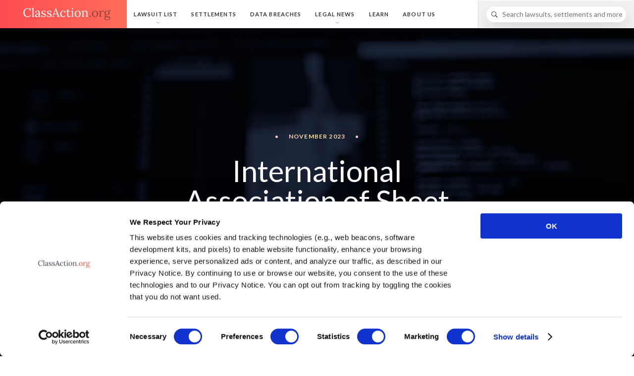

--- FILE ---
content_type: text/html;charset=UTF-8
request_url: https://www.classaction.org/data-breach-lawsuits/international-association-of-sheet-metal-air-rail-and-transportation-workers-november-2023
body_size: 16892
content:
<!DOCTYPE html>
<html lang="en"> <head><script>(function(w,i,g){w[g]=w[g]||[];if(typeof w[g].push=='function')w[g].push(i)})
(window,'GTM-K8NM2GK','google_tags_first_party');</script><script>(function(w,d,s,l){w[l]=w[l]||[];(function(){w[l].push(arguments);})('set', 'developer_id.dYzg1YT', true);
		w[l].push({'gtm.start':new Date().getTime(),event:'gtm.js'});var f=d.getElementsByTagName(s)[0],
		j=d.createElement(s);j.async=true;j.src='/a4zh/';
		f.parentNode.insertBefore(j,f);
		})(window,document,'script','dataLayer');</script> <link rel="preconnect" href="//static.classaction.org"> <link rel="preconnect" href="//ob.sd562986.enforcer.classaction.org"> <link rel="preconnect" href="//phm.classaction.org"> <link rel="preconnect" href="//delta.classaction.org"> <link rel="preconnect" href="//deltagw.classaction.org"> <meta charset="utf-8"> <meta http-equiv="X-UA-Compatible" content="IE=edge"> <meta name="viewport" content="width=device-width, initial-scale=1"> <link rel="search" href="/themes/classaction/dist/spec/opensearch.xml" type="application/opensearchdescription+xml" title="ClassAction.org"> <link rel="apple-touch-icon" sizes="180x180" href="/themes/classaction/dist/spec/favicons/favicon-180x180.png"> <link rel="apple-touch-icon" sizes="152x152" href="/themes/classaction/dist/spec/favicons/favicon-152x152.png"> <link rel="apple-touch-icon" sizes="120x120" href="/themes/classaction/dist/spec/favicons/favicon-120x120.png"> <link rel="shortcut icon" sizes="196x196" href="/themes/classaction/dist/spec/favicons/favicon-196x196.png"> <link rel="manifest" href="/themes/classaction/dist/spec/favicons/manifest.json"> <link rel="shortcut icon" href="/themes/classaction/dist/spec/favicons/favicon.ico"> <link rel="icon" type="image/png" sizes="16x16" href="/themes/classaction/dist/spec/favicons/favicon-16x16.png"> <link rel="icon" type="image/png" sizes="128x128" href="/themes/classaction/dist/spec/favicons/favicon-128x128.png"> <link rel="icon" type="image/png" sizes="192x192" href="/themes/classaction/dist/spec/favicons/favicon-192x192.png"> <link rel="icon" type="image/png" sizes="228x228" href="/themes/classaction/dist/spec/favicons/favicon-228x228.png"> <link rel="icon" type="image/png" sizes="256x256" href="/themes/classaction/dist/spec/favicons/favicon-256x256.png"> <meta name="msapplication-config" content="/themes/classaction/dist/spec/favicons/browserconfig.xml"> <meta name="theme-color" content="#ff5e55"/> <link rel="preload" as="font" type="font/woff2" href="/themes/classaction/dist/spec/fonts/type/v2-lato-300.woff2" crossorigin> <link rel="preload" as="font" type="font/woff2" href="/themes/classaction/dist/spec/fonts/type/v2-lato-300i.woff2" crossorigin> <link rel="preload" as="font" type="font/woff2" href="/themes/classaction/dist/spec/fonts/type/v2-lato-400.woff2" crossorigin> <link rel="preload" as="font" type="font/woff2" href="/themes/classaction/dist/spec/fonts/type/v2-lato-700.woff2" crossorigin> <link rel="preload" as="font" type="font/woff2" href="/themes/classaction/dist/spec/fonts/type/v2-yrsa-300.woff2" crossorigin> <link rel="preload" as="font" type="font/woff2" href="/themes/classaction/dist/spec/fonts/type/v2-yrsa-400.woff2" crossorigin> <link rel="preload" as="font" type="font/woff2" href="/themes/classaction/dist/spec/fonts/type/v2-yrsa-500.woff2" crossorigin> <link rel="preload" as="font" type="font/woff2" href="/themes/classaction/dist/spec/fonts/ca-icons/ca-icons.woff2" crossorigin> <style> @font-face { font-family: 'Yrsa'; font-style: normal; font-weight: 300; font-display: swap; src: url('/themes/classaction/dist/spec/fonts/type/v2-yrsa-300.woff2') format('woff2'); unicode-range: U+0000-00FF, U+0131, U+0152-0153, U+02BB-02BC, U+02C6, U+02DA, U+02DC, U+0304, U+0308, U+0329, U+2000-206F, U+2074, U+20AC, U+2122, U+2191, U+2193, U+2212, U+2215, U+FEFF, U+FFFD;; } @font-face { font-family: 'Yrsa'; font-style: normal; font-weight: 400; font-display: swap; src: url('/themes/classaction/dist/spec/fonts/type/v2-yrsa-400.woff2') format('woff2'); unicode-range: U+0000-00FF, U+0131, U+0152-0153, U+02BB-02BC, U+02C6, U+02DA, U+02DC, U+0304, U+0308, U+0329, U+2000-206F, U+2074, U+20AC, U+2122, U+2191, U+2193, U+2212, U+2215, U+FEFF, U+FFFD; } @font-face { font-family: 'Yrsa'; font-style: normal; font-weight: 500; font-display: swap; src: url('/themes/classaction/dist/spec/fonts/type/v2-yrsa-500.woff2') format('woff2'); unicode-range: U+0000-00FF, U+0131, U+0152-0153, U+02BB-02BC, U+02C6, U+02DA, U+02DC, U+0304, U+0308, U+0329, U+2000-206F, U+2074, U+20AC, U+2122, U+2191, U+2193, U+2212, U+2215, U+FEFF, U+FFFD; } @font-face { font-family: 'Lato'; font-style: normal; font-weight: 300; font-display: swap; src: url('/themes/classaction/dist/spec/fonts/type/v2-lato-300.woff2') format('woff2'); unicode-range: U+0000-00FF, U+0131, U+0152-0153, U+02BB-02BC, U+02C6, U+02DA, U+02DC, U+0304, U+0308, U+0329, U+2000-206F, U+2074, U+20AC, U+2122, U+2191, U+2193, U+2212, U+2215, U+FEFF, U+FFFD; } @font-face { font-family: 'Lato'; font-style: italic; font-weight: 300; font-display: swap; src: url('/themes/classaction/dist/spec/fonts/type/v2-lato-300i.woff2') format('woff2'); unicode-range: U+0000-00FF, U+0131, U+0152-0153, U+02BB-02BC, U+02C6, U+02DA, U+02DC, U+0304, U+0308, U+0329, U+2000-206F, U+2074, U+20AC, U+2122, U+2191, U+2193, U+2212, U+2215, U+FEFF, U+FFFD; } @font-face { font-family: 'Lato'; font-style: normal; font-weight: 400; font-display: swap; src: url('/themes/classaction/dist/spec/fonts/type/v2-lato-400.woff2') format('woff2'); unicode-range: U+0000-00FF, U+0131, U+0152-0153, U+02BB-02BC, U+02C6, U+02DA, U+02DC, U+0304, U+0308, U+0329, U+2000-206F, U+2074, U+20AC, U+2122, U+2191, U+2193, U+2212, U+2215, U+FEFF, U+FFFD; } @font-face { font-family: 'Lato'; font-style: normal; font-weight: 700; font-display: swap; src: url('/themes/classaction/dist/spec/fonts/type/v2-lato-700.woff2') format('woff2'); unicode-range: U+0000-00FF, U+0131, U+0152-0153, U+02BB-02BC, U+02C6, U+02DA, U+02DC, U+0304, U+0308, U+0329, U+2000-206F, U+2074, U+20AC, U+2122, U+2191, U+2193, U+2212, U+2215, U+FEFF, U+FFFD; } @font-face { font-family: 'ca-icons'; font-weight: normal; font-style: normal; font-display: swap; src: url('https://static.classaction.org/fonts/ca-icons/ca-icons.woff2') format('woff2'), url('https://static.classaction.org/fonts/ca-icons/ca-icons.woff') format('woff'); } </style> <style>@media (max-width: 480px) {.dyn-hero-bg { background-image: none; }.s-no-bg{ background-image: none!important;}}</style> <link rel="stylesheet" href="/themes/classaction/dist/1.39.0/assets/css/main.css"> <title>SMART Data Breach Lawsuit Investigation | ClassAction.org</title> <meta name="description" content="Were you notified by the International Association of Sheet Metal, Air, Rail and Transportation Workers of a data breach that may have compromised your personal information? See how a lawsuit could help."/> <link rel="canonical" href="https://www.classaction.org/data-breach-lawsuits/international-association-of-sheet-metal-air-rail-and-transportation-workers-november-2023"/> <meta name="ROBOTS" content="INDEX, FOLLOW, max-snippet:-1, max-image-preview:large"/> <meta property="article:published_time" content="2023-11-14T09:35:43-05:00" /> <meta property="article:modified_time" content="2023-11-22T14:14:52-05:00" /> <meta name="twitter:card" content="summary"> <meta name="twitter:title" content="International Association of Sheet Metal, Air, Rail and Transportation Workers"> <meta name="twitter:description" content="The International Association of Sheet Metal, Air, Rail and Transportation Workers (SMART) reported that private data belonging to over 62,000 individuals was exposed in a data breach discovered in early September."> <meta name="twitter:image:src" content="https://www.classaction.org/media/data-breach-og-default.png"> <meta name="twitter:image:height" content="675"> <meta name="twitter:image:width" content="1200"> <meta property="og:type" content="article"/> <meta property="og:url" content="https://www.classaction.org/data-breach-lawsuits/international-association-of-sheet-metal-air-rail-and-transportation-workers-november-2023"/> <meta property="og:title" content="International Association of Sheet Metal, Air, Rail and Transportation Workers"> <meta property="og:description" content="The International Association of Sheet Metal, Air, Rail and Transportation Workers (SMART) reported that private data belonging to over 62,000 individuals was exposed in a data breach discovered in early September."> <meta property="og:image" content="https://www.classaction.org/media/data-breach-og-default.png"> <meta name="og:image:height" content="675"> <meta name="og:image:width" content="1200"> <script type="application/ld+json">{ "@context": "http://schema.org", "@type": "Organization", "name": "ClassAction.org", "url": "https://www.classaction.org", "description": "ClassAction.org is a group of online professionals who are committed to exposing corporate wrongdoing and giving consumers the tools they need to fight back.", "alternateName": "ClassAction.org", "foundingDate": "2015-08-03", "logo": "https://www.classaction.org/media/classactionorg-logo-400x400.png", "sameAs": [ "https://twitter.com/classaction_org", "https://www.facebook.com/ClassActionLawsuit" ], "email": "staff@classaction.org", "address": { "@context": "http://schema.org", "@type": "PostalAddress", "streetAddress": "2 North Rd., Ste 2", "addressLocality": "Warren", "addressRegion": "NJ", "postalCode": "07059" } }</script><script type="application/ld+json">{ "@context": "http://schema.org", "@type": "WebSite", "name": "ClassAction.org", "url": "https://www.classaction.org", "description": "ClassAction.org provides in-depth lawsuit information, covers the latest class action news, and connects users with attorneys who can help them.", "image": "https://www.classaction.org/media/classactionorg-logo-400x400.png", "potentialAction": { "@type": "SearchAction", "target": "https://www.classaction.org/search?q={search_term_string}", "query-input": "required name=search_term_string" } }</script><script type="application/ld+json">{"dateModified":"2023-11-22T14:14:52-05:00","breadcrumb":{"itemListElement":[{"item":{"@id":"https://www.classaction.org/","name":"Home"},"position":1,"@type":"ListItem"},{"item":{"@id":"https://www.classaction.org/data-breach-lawsuits","name":"Data Breach Lawsuits & Investigations"},"position":2,"@type":"ListItem"},{"item":{"@id":"https://www.classaction.org/data-breach-lawsuits/international-association-of-sheet-metal-air-rail-and-transportation-workers-november-2023","name":"International Association of Sheet Metal, Air, Rail and Transportation Workers"},"position":3,"@type":"ListItem"}],"@context":"http://schema.org","@type":"BreadcrumbList"},"datePublished":"2023-11-14T09:35:43-05:00","@context":"http://schema.org","@type":"WebPage","primaryImageOfPage":{"height":675,"contentUrl":"https://www.classaction.org/media/data-breach-og-default.png","@context":"https://schema.org","@type":"ImageObject","url":"https://www.classaction.org/media/data-breach-og-default.png","width":1200},"url":"https://www.classaction.org/data-breach-lawsuits/international-association-of-sheet-metal-air-rail-and-transportation-workers-november-2023","name":"SMART Data Breach Lawsuit Investigation | ClassAction.org"}</script> <script> (function(){(function(e,c,t,i,n,a,o){e.DeltaObject=n,e[n]=e[n]||function(){(e[n].q=e[n].q||[]).push(arguments)},e[n].l=1*new Date,a=c.createElement(t),o=c.getElementsByTagName(t)[0],a.async=1,a.crossOrigin="anonymous",a.id="nilejs",a.src=i,o.parentNode.insertBefore(a,o)})(window,document,"script","https://delta.classaction.org/d/nile.js","delta");delta("classaction.org",l());function r(){var e="";document.referrer!=""?e=document.referrer:e=document.location.href;var c=btoa(e).replace(/\+/g,"-").replace(/\//g,"_").replace(/=+$/,""),t=document.createElement("img");t.src="https://deltagw.classaction.org/"+c+"/nile.gif",t.height=1,t.width=1,t.style.display="none",document.body.appendChild(t)}function l(){fetch(document.getElementById("nilejs").src,{method:"HEAD"}).then(function(e){(e.status<200||e.status>=400)&&r()}).catch(function(){r()})}})(); </script><script async src="https://ob.sd562986.enforcer.classaction.org/i/df5c2969f87ca9b60591aca00e281fb9.js" data-ch="fp4ppc" class="ct_clicktrue_90925" data-jsonp="onCheqResponse"></script>
</head> <body class="w-100 sans-serif bg-white"> <noscript> <img src="https://deltagw.classaction.org/bm8tanM/nile.gif" alt="" height="1" width="1" style="display:none;"> </noscript><noscript> <iframe src="https://obs.sd562986.enforcer.classaction.org/ns/df5c2969f87ca9b60591aca00e281fb9.html?ch=fp4ppc" width="0" height="0" style="display:none"></iframe> </noscript> <header class="db shadow-3 relative js-site-header"> <nav class="dt dt--fixed-l w-100 bg-white-97 border-box"> <div class="dtc v-mid w-100 w-20-l h2 gradient-red-orange ph4"> <a href="https://www.classaction.org" class="db lh-copy cf" title="ClassAction.org"> <svg class="header-logo db fr-l" xmlns="http://www.w3.org/2000/svg" viewBox="0 0 197 29" role="img" aria-label="ClassAction.org"> <g fill="none" fill-rule="evenodd"> <path d="M194.137 7.156c-.23.035-.434.11-.612.22-.177.11-.332.25-.465.418-.133.17-.24.352-.326.552-.084.2-.148.4-.192.605.452.418.808.905 1.07 1.463.26.56.392 1.153.392 1.782 0 .77-.157 1.478-.472 2.12-.315.643-.738 1.197-1.27 1.663-.532.465-1.145.826-1.84 1.083-.697.258-1.426.387-2.188.387-.337 0-.636-.022-.898-.067-.26-.044-.57-.066-.924-.066-.337 0-.645.044-.924.133-.28.09-.514.21-.705.366-.19.155-.317.305-.38.452-.06.146-.092.272-.092.38 0 .105.02.216.055.33.062.214.206.387.432.52s.52.237.884.312c.364.075.796.13 1.297.166.5.036 1.066.067 1.695.093 1.046.045 1.984.144 2.813.3.828.155 1.53.39 2.107.704.576.315 1.017.723 1.323 1.223.306.5.46 1.12.46 1.855 0 .736-.2 1.385-.593 1.948-.395.563-.91 1.037-1.542 1.423-.634.384-1.348.677-2.14.876-.794.2-1.594.3-2.4.3-1.224 0-2.268-.107-3.132-.32-.864-.213-1.567-.494-2.108-.844-.54-.35-.935-.745-1.183-1.183-.248-.44-.372-.886-.372-1.338 0-.416.08-.797.24-1.143.16-.347.36-.657.604-.932.243-.275.513-.512.81-.71.297-.2.583-.362.858-.486-.585-.178-1.046-.433-1.383-.765-.337-.332-.505-.79-.505-1.376 0-.318.066-.63.2-.936.132-.306.318-.588.558-.845.24-.258.525-.475.857-.652.333-.178.698-.302 1.097-.373-.417-.195-.793-.432-1.13-.71-.337-.28-.625-.595-.864-.945-.24-.35-.424-.733-.552-1.15-.13-.417-.193-.864-.193-1.343 0-.815.166-1.555.5-2.22.33-.665.765-1.232 1.302-1.702.536-.47 1.148-.83 1.835-1.084.687-.25 1.385-.378 2.094-.378.61 0 1.214.087 1.808.26.594.172 1.143.427 1.65.764.132-.38.313-.736.544-1.064.23-.328.49-.61.778-.844.288-.235.6-.42.937-.552.338-.133.688-.2 1.05-.2.462 0 .82.12 1.072.36.252.24.38.572.38.997 0 .106-.024.226-.068.36-.044.132-.113.256-.206.37-.093.117-.215.214-.366.294-.15.08-.332.115-.545.106-.31-.01-.563-.104-.758-.286-.196-.18-.32-.405-.373-.67zM188.18 8.22c-.487 0-.92.097-1.303.292-.38.195-.702.465-.963.81-.262.347-.46.755-.6 1.224-.136.47-.205.975-.205 1.516 0 .656.07 1.252.212 1.788.142.537.35 1 .625 1.39.275.39.61.69 1.01.904.4.213.85.32 1.356.32.506 0 .947-.094 1.323-.28.377-.186.692-.446.944-.778.253-.332.444-.727.572-1.183.13-.457.193-.95.193-1.483 0-.594-.067-1.165-.2-1.715-.132-.55-.332-1.03-.598-1.443-.266-.412-.596-.742-.99-.99-.395-.248-.854-.372-1.377-.372zm.24 13.987c-.505-.018-.993-.04-1.463-.067-.47-.026-.917-.075-1.343-.146-.505.328-.893.727-1.163 1.197-.27.47-.405.97-.405 1.503 0 .452.11.858.326 1.217.218.36.53.667.932.924.403.257.89.454 1.462.592.572.137 1.208.206 1.908.206.78 0 1.478-.08 2.095-.24.616-.16 1.136-.372 1.562-.638.424-.266.748-.574.97-.924.22-.35.332-.72.332-1.11 0-.505-.13-.915-.392-1.23-.262-.315-.625-.563-1.09-.745-.466-.18-1.016-.31-1.65-.385-.633-.076-1.327-.126-2.08-.153zM178.302 8.75c-.346-.007-.696.057-1.05.194-.355.138-.703.34-1.044.605-.342.265-.663.584-.964.957-.302.372-.572.784-.81 1.236l.025 6.688c0 .364-.005.686-.014.965-.01.28-.04.574-.093.884l1.715-.08v1.116h-5.584v-.81c.416 0 .733-.083.95-.247.217-.165.375-.393.472-.686.098-.292.153-.642.167-1.05.013-.408.02-.855.02-1.343v-6.22c0-.285.004-.57.013-.86.01-.287.04-.586.093-.896l-1.93.08V8.165h.84c.39 0 .712-.02.97-.06.256-.04.47-.095.644-.166.173-.07.317-.148.432-.232.115-.084.226-.175.333-.273h.783c.027.284.05.636.073 1.057.022.42.042.964.06 1.63.204-.338.465-.677.784-1.018.32-.34.678-.647 1.077-.918.4-.27.83-.492 1.29-.664.46-.173.935-.26 1.423-.26.248 0 .49.034.724.1.235.067.44.17.612.312.173.142.312.32.42.532.105.213.158.47.158.77 0 .126-.024.263-.073.414-.048.15-.127.292-.238.425-.11.133-.25.244-.42.333-.167.088-.376.132-.624.132-.204 0-.388-.044-.552-.132-.164-.09-.3-.202-.412-.34-.11-.137-.19-.296-.24-.478-.048-.182-.06-.375-.032-.58zM161.31 7.262c.957 0 1.852.175 2.685.526.833.35 1.558.833 2.174 1.45.615.615 1.103 1.346 1.462 2.193.36.847.538 1.762.538 2.746 0 1.055-.175 2.043-.525 2.965-.35.923-.833 1.725-1.45 2.408-.615.682-1.342 1.22-2.18 1.615-.837.395-1.74.592-2.706.592-.958 0-1.85-.17-2.68-.512-.828-.34-1.55-.818-2.167-1.43-.616-.61-1.1-1.34-1.456-2.187-.354-.846-.532-1.775-.532-2.785 0-1.072.175-2.07.526-2.997.35-.927.832-1.73 1.443-2.407.612-.678 1.334-1.21 2.167-1.595.834-.385 1.733-.578 2.7-.578zm0 1.037c-.72 0-1.332.16-1.842.478-.51.32-.93.745-1.256 1.276-.328.532-.57 1.144-.725 1.835-.155.69-.233 1.41-.233 2.153 0 .842.087 1.662.26 2.46.172.798.436 1.505.79 2.12.355.617.8 1.11 1.337 1.483.537.372 1.164.56 1.882.56s1.323-.163 1.815-.487c.492-.324.89-.752 1.197-1.284.306-.532.525-1.14.658-1.82.133-.684.2-1.384.2-2.102 0-.816-.076-1.622-.227-2.42-.15-.798-.39-1.51-.718-2.14-.328-.63-.75-1.14-1.27-1.53-.518-.39-1.14-.585-1.868-.585zm-9.733 11.714c0 .24-.044.465-.133.678-.09.214-.206.4-.352.56-.147.16-.315.283-.506.372-.19.09-.392.133-.605.133-.21 0-.413-.044-.604-.133-.19-.09-.36-.213-.505-.372-.145-.16-.26-.346-.345-.56-.084-.212-.126-.438-.126-.677 0-.248.043-.48.132-.698.09-.217.206-.405.352-.565.147-.16.317-.286.512-.38.195-.092.4-.14.612-.14.222 0 .428.048.618.14.19.094.357.22.5.38.14.16.25.348.33.565.08.217.12.45.12.698z" fill="#94403C"/> <path d="M132.963 10.972c0-.284.004-.572.013-.864.01-.293.04-.594.093-.904l-1.93.106V8.166c.595 0 1.078-.02 1.45-.06.373-.04.672-.095.898-.166.226-.07.4-.148.525-.232.124-.084.24-.175.346-.273h.783l.06.698c.022.262.042.58.06.95.292-.256.614-.496.964-.717.35-.222.716-.415 1.097-.578.38-.164.773-.293 1.176-.386.404-.093.8-.14 1.19-.14 1.578 0 2.73.494 3.457 1.483.727.988 1.09 2.524 1.09 4.607v5.08c0 .362-.004.684-.013.963-.01.28-.04.574-.093.884l1.716-.08v1.116h-5.557v-.81c.415 0 .732-.083.95-.247.216-.165.374-.393.47-.686.1-.292.154-.642.168-1.05.013-.408.02-.855.02-1.343V13.38c-.018-1.568-.275-2.75-.772-3.543-.496-.793-1.285-1.19-2.366-1.19-.328 0-.656.05-.984.146-.328.1-.643.225-.944.38-.302.155-.585.34-.85.552-.267.213-.498.443-.693.69.008.16.013.332.013.513v.552l-.027 6.954c0 .364-.004.686-.013.965-.01.28-.04.574-.093.884l1.715-.08v1.116h-5.558v-.81c.417 0 .734-.083.95-.247.218-.165.373-.393.466-.686.093-.292.146-.642.16-1.05.013-.408.024-.855.033-1.343l.027-6.208zm-10.81-3.71c.957 0 1.853.175 2.686.526.832.35 1.557.833 2.173 1.45.616.615 1.103 1.346 1.462 2.193.36.847.54 1.762.54 2.746 0 1.055-.176 2.043-.526 2.965-.352.923-.835 1.725-1.45 2.408-.617.682-1.344 1.22-2.18 1.615-.84.395-1.74.592-2.707.592-.957 0-1.85-.17-2.68-.512-.828-.34-1.55-.818-2.166-1.43-.616-.61-1.102-1.34-1.456-2.187-.354-.846-.53-1.775-.53-2.785 0-1.072.174-2.07.524-2.997.35-.927.83-1.73 1.443-2.407.61-.678 1.334-1.21 2.167-1.595.833-.385 1.733-.578 2.7-.578zm0 1.037c-.718 0-1.332.16-1.84.478-.51.32-.93.745-1.258 1.276-.328.532-.57 1.144-.725 1.835-.155.69-.232 1.41-.232 2.153 0 .842.086 1.662.26 2.46.172.798.436 1.505.79 2.12.355.617.8 1.11 1.336 1.483.537.372 1.164.56 1.882.56s1.323-.163 1.815-.487c.493-.324.89-.752 1.197-1.284.306-.532.525-1.14.658-1.82.133-.684.2-1.384.2-2.102 0-.816-.075-1.622-.226-2.42-.152-.798-.39-1.51-.72-2.14-.327-.63-.75-1.14-1.27-1.53-.517-.39-1.14-.585-1.867-.585zm-10.198-5.172c0 .222-.042.43-.126.625-.085.195-.194.366-.327.512-.133.146-.288.26-.465.34-.178.08-.364.12-.56.12-.194 0-.38-.04-.557-.12-.176-.08-.334-.194-.47-.34-.14-.146-.245-.317-.32-.512-.076-.195-.113-.403-.113-.625 0-.23.04-.445.12-.645.08-.2.188-.374.325-.525.138-.15.295-.268.472-.352.177-.084.368-.126.572-.126.204 0 .392.04.565.125.174.084.327.202.46.352.133.15.237.326.312.525.075.2.113.415.113.645zm-2.593 7.845c0-.284.007-.56.02-.824.014-.266.042-.58.087-.944l-1.93.106V8.166c.595 0 1.087-.02 1.477-.06.39-.04.71-.095.957-.166.248-.07.44-.148.578-.232.138-.084.26-.175.366-.273h.784V18.43c0 .364-.004.686-.013.965-.01.28-.04.574-.094.884l1.715-.08v1.116h-5.556v-.81c.416 0 .733-.083.95-.247.217-.165.375-.393.472-.686.098-.292.153-.642.166-1.05.014-.408.02-.855.02-1.343v-6.208zM96.585 7.7c.48-.008.913-.14 1.303-.39.39-.254.734-.568 1.03-.945.297-.377.548-.787.752-1.23.204-.443.363-.86.478-1.25h.93c0 .727 0 1.405-.006 2.034-.004.63-.006 1.223-.006 1.78h4.587v1.065l-4.587.053c-.01 1.18-.014 2.185-.014 3.018 0 .833-.002 1.53-.006 2.088-.005.558-.007 1-.007 1.323 0 .323-.003.57-.007.737-.005.17-.007.277-.007.326v.087c0 .62.033 1.167.1 1.642.066.473.18.872.34 1.195.158.324.37.568.63.732.262.164.592.246.99.246.47 0 .936-.142 1.397-.426.46-.284.868-.687 1.223-1.21l.73.598c-.398.603-.794 1.075-1.19 1.416-.393.343-.768.6-1.122.773-.355.172-.685.28-.99.325-.307.045-.575.067-.805.067-.276 0-.557-.022-.845-.067-.29-.044-.572-.13-.85-.26-.28-.127-.542-.31-.786-.544-.245-.235-.46-.54-.646-.91-.186-.373-.332-.825-.438-1.357-.107-.532-.156-1.16-.147-1.888l.052-7.872-2.087.013V7.7zm-3.789 2.035c-.124-.32-.306-.574-.545-.764-.24-.19-.498-.338-.777-.445-.28-.106-.56-.175-.838-.206-.28-.032-.512-.047-.698-.047-.62 0-1.2.126-1.735.38-.536.25-1 .62-1.39 1.11-.39.486-.697 1.094-.924 1.82-.226.727-.34 1.56-.34 2.5 0 .904.114 1.74.34 2.506.227.766.543 1.426.95 1.98.41.554.9.987 1.477 1.297.576.31 1.214.465 1.915.465.425 0 .846-.06 1.263-.18.416-.12.81-.285 1.183-.498.372-.213.716-.46 1.03-.744.315-.284.583-.59.805-.918l.706.545c-.364.568-.778 1.053-1.244 1.456-.465.403-.952.736-1.462.997-.51.262-1.024.455-1.542.58-.52.123-1.01.185-1.47.185-.922 0-1.79-.157-2.606-.472-.815-.315-1.53-.77-2.14-1.37-.612-.598-1.095-1.33-1.45-2.2-.354-.87-.53-1.857-.53-2.965 0-.63.076-1.25.23-1.862.156-.61.38-1.194.673-1.748.292-.554.647-1.068 1.063-1.542.417-.474.89-.884 1.416-1.23.528-.346 1.104-.616 1.73-.81.624-.196 1.286-.294 1.987-.294.754 0 1.44.093 2.06.28.622.186 1.154.434 1.597.744.443.31.784.667 1.024 1.07.24.404.36.827.36 1.27 0 .39-.11.725-.326 1.004-.217.28-.53.423-.937.432-.24.01-.44-.03-.6-.113-.158-.085-.287-.19-.384-.313-.098-.124-.17-.26-.213-.406-.044-.145-.066-.276-.066-.39 0-.178.028-.365.086-.56.058-.195.166-.376.326-.545zM68.092 18.35c-.07.214-.133.404-.186.573-.053.168-.107.323-.16.465-.053.142-.106.28-.16.412-.052.133-.11.275-.172.426l2.127-.107v1.196h-5.09v-.904c.407 0 .74-.082.996-.246.257-.164.474-.397.652-.698.177-.3.34-.66.485-1.077.146-.416.312-.877.498-1.382L72.693 1.73h.652l6.076 15.504c.08.186.162.41.246.672.084.26.164.53.24.804.075.275.132.545.172.81.04.267.056.502.047.706l1.86-.107v1.196H75.75v-.904c.506-.01.878-.102 1.117-.28.24-.177.39-.394.452-.65.06-.258.06-.533 0-.825-.063-.293-.143-.567-.24-.824l-.957-2.553-7.087.16c-.195.558-.368 1.07-.52 1.535-.15.465-.29.924-.424 1.376zm3.297-9.56c-.417 1.17-.783 2.202-1.098 3.093l-.844 2.386h6.302l-1.94-5.213-1.224-3.35h-.053L71.39 8.79zm-13.083 11.9c.346 0 .694-.04 1.044-.125.35-.084.67-.215.957-.392.288-.178.523-.4.705-.672.182-.27.272-.59.272-.963 0-.434-.113-.804-.34-1.11-.225-.306-.522-.576-.89-.81-.367-.236-.788-.446-1.263-.633l-1.448-.57c-.492-.196-.973-.41-1.442-.646-.47-.235-.89-.512-1.257-.83-.368-.32-.665-.7-.89-1.145-.227-.443-.34-.97-.34-1.582 0-.38.07-.8.213-1.255.142-.457.39-.884.745-1.283.355-.4.832-.734 1.43-1.004s1.354-.406 2.267-.406c.248 0 .512.018.79.054.28.035.566.1.86.192.29.093.584.215.876.366.293.15.58.337.864.558l-.066-1.037h1.144v4.774h-.85c-.036-.47-.127-.937-.273-1.398-.146-.46-.358-.875-.637-1.243-.28-.37-.632-.668-1.057-.898-.426-.23-.93-.346-1.516-.346-.426 0-.802.056-1.13.166-.328.11-.605.262-.83.452-.227.19-.398.41-.513.66-.115.247-.173.508-.173.783 0 .443.113.824.34 1.143.225.32.524.603.896.85.373.25.798.473 1.277.673l1.462.61c.496.21.983.43 1.462.666.48.234.904.51 1.276.83.373.32.672.692.898 1.117.226.426.34.93.34 1.516 0 .682-.14 1.276-.413 1.78-.275.507-.636.923-1.084 1.25-.45.33-.954.573-1.517.733-.563.16-1.132.24-1.708.24-.922 0-1.733-.123-2.433-.367-.7-.245-1.277-.522-1.73-.832l.094.944h-1.143l-.16-4.68h.838c.036.567.167 1.088.393 1.562.226.475.523.882.89 1.224.37.34.79.607 1.264.797.474.19.977.286 1.51.286zm-12.604 0c.345 0 .693-.04 1.043-.125.35-.084.67-.215.958-.392.288-.178.523-.4.704-.672.182-.27.273-.59.273-.963 0-.434-.113-.804-.34-1.11-.225-.306-.522-.576-.89-.81-.368-.236-.79-.446-1.263-.633l-1.45-.57c-.49-.196-.972-.41-1.442-.646-.47-.235-.89-.512-1.256-.83-.37-.32-.666-.7-.892-1.145-.226-.443-.34-.97-.34-1.582 0-.38.072-.8.213-1.255.143-.457.39-.884.746-1.283.355-.4.83-.734 1.43-1.004.598-.27 1.353-.406 2.266-.406.25 0 .512.018.79.054.28.035.566.1.86.192.292.093.584.215.877.366.29.15.58.337.863.558l-.067-1.037h1.144v4.774h-.85c-.037-.47-.128-.937-.274-1.398-.146-.46-.36-.875-.638-1.243-.28-.37-.632-.668-1.057-.898-.424-.23-.93-.346-1.515-.346-.425 0-.802.056-1.13.166-.328.11-.605.262-.83.452-.227.19-.398.41-.513.66-.115.247-.173.508-.173.783 0 .443.112.824.338 1.143.226.32.526.603.898.85.372.25.798.473 1.276.673l1.463.61c.496.21.984.43 1.462.666.48.234.905.51 1.277.83.372.32.67.692.897 1.117.227.426.34.93.34 1.516 0 .682-.137 1.276-.412 1.78-.275.507-.636.923-1.083 1.25-.448.33-.953.573-1.516.733-.564.16-1.134.24-1.71.24-.922 0-1.733-.123-2.433-.367-.7-.245-1.276-.522-1.728-.832l.092.944h-1.144l-.16-4.68h.838c.036.567.167 1.088.393 1.562.225.475.522.882.89 1.224.367.34.788.607 1.263.797.474.19.977.286 1.51.286zM27.1 10.533c0-.452.134-.877.4-1.276.265-.4.638-.747 1.116-1.044.48-.297 1.05-.53 1.71-.698.66-.168 1.38-.253 2.16-.253 1.524 0 2.648.404 3.37 1.21.722.807 1.08 2.088 1.07 3.843L36.9 18.43c0 .285-.007.57-.02.858-.013.29-.042.62-.087.99l1.928-.105v1.143h-3.894c-.054-.31-.093-.58-.12-.81-.027-.23-.05-.475-.067-.732-.612.61-1.28 1.094-2.002 1.45-.722.354-1.487.53-2.293.53-.683 0-1.28-.08-1.788-.245-.51-.165-.933-.393-1.27-.686-.337-.292-.59-.636-.758-1.03-.17-.395-.254-.818-.254-1.27 0-.558.122-1.068.366-1.53.244-.46.572-.87.984-1.23.412-.358.893-.668 1.442-.93.55-.26 1.133-.476 1.75-.645.615-.17 1.244-.29 1.887-.366.643-.075 1.27-.11 1.88-.1V12.02c0-.47-.025-.926-.08-1.37-.052-.442-.17-.846-.35-1.21-.183-.363-.466-.65-.852-.863-.385-.214-.83-.32-1.336-.32-.293 0-.572.024-.838.073-.267.048-.528.13-.785.246-.257.114-.49.265-.698.45-.208.187-.38.408-.512.665.133.15.224.317.273.5.048.18.073.356.073.524 0 .106-.022.227-.066.365-.044.137-.113.266-.206.385-.093.12-.213.218-.36.293-.145.075-.342.113-.59.113-.355 0-.637-.13-.845-.392-.208-.262-.312-.58-.312-.95zm7.473 4.122c-.417.018-.85.055-1.296.113-.448.057-.887.146-1.317.266-.43.12-.835.272-1.216.458-.38.187-.714.408-.997.665-.284.257-.506.554-.665.89-.16.338-.23.72-.213 1.145.008.336.072.63.192.884.12.252.275.46.465.625.19.165.41.29.658.373.25.084.514.126.798.126.363 0 .705-.036 1.024-.107.32-.07.623-.175.91-.313.29-.137.568-.303.838-.498s.543-.42.818-.678v-3.95zM20.466 4.297c0-.283.002-.558.007-.824.004-.266.028-.58.073-.944l-1.928.105V1.492c.594 0 1.088-.02 1.482-.06.395-.04.716-.095.964-.166.25-.07.444-.15.585-.233.14-.084.265-.175.372-.272h.784l.027 17.67c0 .364-.01.686-.027.965-.018.28-.053.574-.106.884l1.715-.08v1.116h-5.558v-.81c.417 0 .734-.083.95-.247.218-.165.375-.393.473-.686.097-.292.153-.642.166-1.05.013-.408.02-.855.02-1.343V4.298zM9.79 2.928c-.967 0-1.873.206-2.72.618-.846.412-1.584.997-2.213 1.755-.63.76-1.126 1.68-1.49 2.76-.363 1.08-.545 2.287-.545 3.617 0 .86.087 1.668.26 2.426.172.758.418 1.458.738 2.1.32.643.7 1.22 1.143 1.73.443.51.935.94 1.476 1.296.54.353 1.12.626 1.74.816.62.19 1.268.286 1.942.286.594 0 1.185-.066 1.775-.2.59-.132 1.157-.332 1.702-.598.544-.265 1.056-.593 1.534-.983.48-.39.904-.837 1.277-1.342l.705.57c-.585.808-1.212 1.468-1.88 1.982-.67.515-1.344.92-2.022 1.217-.678.297-1.343.5-1.994.612-.653.11-1.258.165-1.816.165-1.365 0-2.615-.25-3.75-.75-1.134-.502-2.11-1.187-2.925-2.056-.816-.87-1.45-1.89-1.902-3.065C.376 14.71.15 13.445.15 12.09c0-.852.086-1.7.26-2.54.172-.843.433-1.643.784-2.4.35-.76.786-1.463 1.31-2.115.522-.65 1.134-1.216 1.834-1.695.7-.48 1.49-.853 2.367-1.123s1.843-.406 2.898-.406c1.028 0 1.99.138 2.885.413.896.275 1.764.692 2.606 1.25l-.132-1.463h1.475v6.316h-.984c-.097-.85-.3-1.61-.604-2.28-.307-.67-.702-1.235-1.185-1.695-.483-.46-1.052-.813-1.708-1.057-.656-.243-1.38-.365-2.168-.365z" fill="#FFF"/> </g> </svg> </a> </div> <div class="dtc"> <div class="flex flex-column items-center"> <div class="flex items-center w-100"> <div class="menu-container dn db-l dtc-l v-mid w-100 w-70-l tl lato"> <div class="menu"> <ul> <li> <a href="/list-of-lawsuits" class="link f8 fw7 tracked pv3 dark-gray ttu dd" title="Lawsuit&#x20;List">Lawsuit List</a> <div class="menu-dropdown-icon"> </div> <div class="sub-menu dn shadow-1 br3 br--bottom"> <p class="mt0 pa3 black-60 bb b--black-05">Most Popular</p> <ul class="list list--circle light-red ph0"> <li class="ml0 ml4-l ph3 ph0-l"> <a href="/depo-provera-meningioma-tumor-lawsuit" title="Depo-Provera&#x20;Brain&#x20;Tumor&#x20;Lawsuits" class="db lh-title pv1 link darker-blue hover-red">Depo-Provera Brain Tumor Lawsuits</a>
</li><li class="ml0 ml4-l ph3 ph0-l"> <a href="/nitrous-oxide-side-effects-addiction-lawsuits" title="Nitrous&#x20;Oxide&#x20;Lawsuits" class="db lh-title pv1 link darker-blue hover-red">Nitrous Oxide Lawsuits</a>
</li><li class="ml0 ml4-l ph3 ph0-l"> <a href="/asbestos-lung-cancer-lawsuits" title="Asbestos&#x20;Lung&#x20;Cancer&#x20;Lawsuits" class="db lh-title pv1 link darker-blue hover-red">Asbestos Lung Cancer Lawsuits</a>
</li><li class="ml0 ml4-l ph3 ph0-l"> <a href="/video-game-addiction-lawsuit" title="Video&#x20;Game&#x20;Addiction&#x20;Lawsuits" class="db lh-title pv1 link darker-blue hover-red">Video Game Addiction Lawsuits</a>
</li><li class="ml0 ml4-l ph3 ph0-l"> <a href="/roblox-sex-abuse-lawsuits" title="Roblox&#x20;Sex&#x20;Abuse&#x20;Lawsuits" class="db lh-title pv1 link darker-blue hover-red">Roblox Sex Abuse Lawsuits</a>
</li><li class="ml0 ml4-l ph3 ph0-l"> <a href="/dupixent-lymphoma-lawsuits" title="Dupixent&#x20;Lawsuits" class="db lh-title pv1 link darker-blue hover-red">Dupixent Lawsuits</a>
</li><li class="ml0 ml4-l ph3 ph0-l"> <a href="/7-hydroxymitragynine-kratom-lawsuits" title="Kratom&#x20;7-OH&#x20;Lawsuits" class="db lh-title pv1 link darker-blue hover-red">Kratom 7-OH Lawsuits</a>
</li><li class="ml0 ml4-l ph3 ph0-l"> <a href="/pfas-water-cancer-thyroid-lawsuit" title="PFAS&#x20;Drinking&#x20;Water&#x20;Lawsuits" class="db lh-title pv1 link darker-blue hover-red">PFAS Drinking Water Lawsuits</a>
</li><li class="mt3 list">
<div class="dt ph2 ph4-l pv3 bg-black-05 w-100"><a href="/list-of-lawsuits" title="View&#x20;All&#x20;Lawsuits" class="dtc link ttu tracked dark-blue hover-green f7 fw7">View All Lawsuits</a> <span class="dtc tr black-20">&rarr;</span></div>
</li> </ul> </div>
</li><li> <a href="/settlements" class="link f8 fw7 tracked pv3 dark-gray ttu dib" title="Settlements">Settlements</a> </li><li> <a href="/data-breach-lawsuits" class="link f8 fw7 tracked pv3 dark-gray ttu dib" title="Data&#x20;Breaches">Data Breaches</a> </li><li> <a href="/news" class="link f8 fw7 tracked pv3 dark-gray ttu dd" title="Legal&#x20;News">Legal News</a> <div class="menu-dropdown-icon"> </div> <div class="sub-menu simple-sub-menu dn shadow-1 br3 br--bottom"> <ul class="list list--circle light-red pv2 ph0"> <li class="ml0 ml4-l ph3 ph0-l"> <a href="/news" title="Newswire" class="db lh-title pv1 link darker-blue hover-red">Newswire</a>
</li><li class="ml0 ml4-l ph3 ph0-l"> <a href="/blog" title="Blog" class="db lh-title pv1 link darker-blue hover-red">Blog</a>
</li> </ul> </div>
</li><li> <a href="/learn" class="link f8 fw7 tracked pv3 dark-gray ttu dib" title="Learn">Learn</a> </li><li> <a href="/about-us" class="link f8 fw7 tracked pv3 dark-gray ttu dib" title="About&#x20;Us">About Us</a> </li><li class="dn-l"> <div class="ph3 pb4 mt3"> <form id="mobile-nav-search" class="relative" name="search" method="get" action="/search" autocomplete="off"> <input type="text" name="q" class="input-5 f6 w-100 pv2 pr2 pl4 ba bg-white shadow-1 br-pill" value="" placeholder="Search lawsuits, settlements & more..."> <i class="ca-icon-search absolute nav-search-icon-pos"></i> <button type="submit" class="f7 fw7 ttu btn-search btn-blue-1 btn-blue-1-sm absolute right-0 btngrow">Search</button> </form>
</div> </li> </ul> </div> </div> <!-- header nav --> <div class="db ml-auto"> <div id="js-search-wrap" class="dn dib-l w-search-header bg-black-05 bl b--black-10 v-mid ph2 ph3-l"> <form id="nav-search" class="relative" name="search" method="get" action="/search" autocomplete="off"> <input type="text" name="q" id="js-instant-search" aria-label="Search" class="input-5 f6 w-100 pv2 pr2 pl4 ba bg-white b--black-20 br-pill shadow-1" value="" placeholder="Search lawsuits, settlements and more..."> <i class="ca-icon-search absolute nav-search-icon-pos"></i> <span class="js-nav-search-control"> <button type="submit" class="f7 fw7 ttu btn-search btn-blue-1 btn-blue-1-sm absolute right-0">Search</button> </span> </form> </div> <button class="dib dn-l js-menu-toggle hamburger hamburger--elastic v-mid pv3 ph2 dim dark-gray dib f4 bg-black-05" type="button" aria-label="Menu" aria-controls="js-menu-holder"> <span class="hamburger-box"> <span class="hamburger-inner"></span> </span> </button> </div><!-- phone/search/nav-toggle --> </div> </div><!-- /nav bars wrap --> </div> <!-- v-mid wrapper --> </nav> <div id="js-menu-holder" class="no-print dn-l gradient-subtle-gray overflow-y-scroll"></div> </header> <main> <article> <section class="js-lazy-bg bg-black w-100 bg-top cover relative overflow-x-hidden" data-bg="/media/db-hero-bg_1.jpg"> <div class="w-100 dt data-breach-hero-1"> <div class="lens-blur-top-left-wrap"> <div class="lens-blur-top-left"></div> </div> <div class="dtc z-1 relative tc ph3 pv5 pv6-ns pv7-xlm"> <header> <div class="relative mb4"> <span class="bg-clip-text text-rose-gradient text-transparent tracked ttu f7 fw7"> <span class="pr3">&bull;</span> November 2023 <span class="pl3">&bull;</span> </span> </div> <div class="relative measure center mb5" style="max-width:38rem;"> <h1 class="mt0 fw5 white lh-title tracking-tight"> <span class="db mb2 font-medium tracking-normal"> International Association of Sheet Metal, Air, Rail and Transportation Workers </span> <span class="fw7 underline-1"> <span class="bg-clip-text text-rose-gradient text-transparent"> Data Breach </span> </span> </h1> </div> <p class="white-80 serif f6 i"> <span class="dib mr2 triangle-bullet rotate-135"></span> Last Updated on November 22, 2023 </p> </header><div class="section-content measure center mt4 f4 lh-copy tw-slate-300"> If you received a notice that your <strong class="white">information was compromised</strong>, you may be able to start a class action to <strong class="white">collect money</strong> for the harm you’ve suffered. </div> <div class="mt4 mt6-ns"> <div class="badge-data-breach-transparent badge-green white f7 fw6 tracked-small"><span>•</span> Keep reading for more information </div> </div> </div> <div class="lens-blur-bottom-right-wrap"> <div class="lens-blur-bottom-right"></div> </div> </div> </section> <div class="data-breach-alert-points-wrap"> <div class="page-breach-concave"></div> <div class="data-breach-alert-points-body"> <div class="relative center mw9-ns ph4 ph5-ns lg:grid-cols-4 lh-tw-copy f5-tw tw-gray"> <div class="badge-wide-page-title flex items-center justify-between"> <div class="badge-title relative inline-flex items-center ph3 pv1 bg-white br-pill shadow-3 fw6 tracked-small"> <svg viewBox="0 0 4 4" class="h1 w1 mr2" aria-hidden="true"> <circle cx="2" cy="2" r="2" fill="#4b41d6"></circle> </svg> <h2 class="tw-indigo-600 f6 mv0 pv0"> <span> At A Glance </span> </h2> </div> <div class="wide-pike"></div> </div><dl class="dl--horizontal center grid grid-cols-1 gap-8 overflow-hidden lg:mx-0 lg:max-w-none lg:grid-cols-4"> <div> <dt>What's Going On?</dt> <dd>Attorneys need to hear from people affected by the <strong>SMART data breach</strong> as they investigate whether a class action lawsuit can be filed.</dd> </div> <div> <dt>Does This Cost Anything?</dt> <dd>It costs nothing to get in touch or to talk to someone about your rights.</dd> </div> <div> <dt>What Can I Get?</dt> <dd>If filed and successful, a class action lawsuit could provide consumers with money for any harm resulting from the breach.</dd> </div> </dl> </div> </div> <div class="bg-white"> <div class="page-breach-concave rotate-180"></div> </div> </div> <div class="cf mw9 center mt2 pv4 ph3 ph5-ns ph6-xl"> <div class="fl w-100 w-70-l pa2 pr5-l"> <section class="f5-tw lh-tw-copy link-underline measure-wide"> <header> <p class="mt0 mb1 f5 tw-indigo-600 b">SMART Data Breach:</p> <h2 class="mt0 f2 lh-title fw9">Lawsuit Investigation</h2> </header> <div class="tw-prose"> <p>Attorneys working with ClassAction.org are looking into whether a class action lawsuit can be filed in light of the <span class="text-highlight">SMART data breach.</span></p> <p>As part of their investigation, they need to hear from <strong class="text-bb-red">individuals who received a notice</strong> stating they were impacted.</p> </div><div class="tw-prose"> <p>The International Association of Sheet Metal, Air, Rail and Transportation Workers (SMART), a labor union, has experienced a data security incident that exposed personal information belonging to about 62,939 individuals.<br></p> <p>After detecting unusual network activity on September 9, 2023, SMART conducted an investigation that revealed some of its files may have been&nbsp;acquired without authorization earlier that day. The review, completed on October 10, identified individuals whose information may have been affected. The compromised data may include personal details such as names and Social Security numbers.</p><p><em> </em></p> </div><div class="tw-prose"> <p> If your information was exposed in the breach, attorneys want to hear from you. You may be able to start a class action lawsuit to <strong class="underline-1">recover compensation</strong> for loss of privacy, time spent dealing with the breach, out-of-pocket costs, and more.</p> <p>A successful case could also force <strong class="text-highlight">SMART</strong> to ensure it takes proper steps to protect the information it was entrusted with.</p> </div><h2 class="mt0 f3 lh-title fw9">SMART Data Breach Notice</h2> <div class="mw8 pa3 bg-near-white center br3"> <script> document.addEventListener('DOMContentLoaded', function() { const observer = new IntersectionObserver((entries) => { entries.forEach(entry => { if (entry.isIntersecting) { const container = entry.target; const pdfSrc = container.dataset.pdfSrc; const currentScroll = window.pageYOffset; container.innerHTML = ` <object data="${pdfSrc}" type="application/pdf" class="embedded-document relative shadow-1"> <embed src="${pdfSrc}" type="application/pdf" style="overflow-anchor: none;"> <p>This browser does not support PDFs. Please download the PDF to view it: <a href="${pdfSrc}">Download PDF</a>.</p> </embed> </object> `; setTimeout(() => window.scrollTo(0, currentScroll), 50); observer.unobserve(container); } }); }, { rootMargin: '200px' }); document.querySelectorAll('[data-pdf-src]').forEach(el => observer.observe(el)); }); </script> <div id="embedded-document" data-pdf-src="https://www.classaction.org/media/smart-data-breach-notice-letter.pdf"></div> <div class="tc mb2"> <a href="https://www.classaction.org/media/smart-data-breach-notice-letter.pdf" class="btn-gray-1 tc sans-serif hover-bg-near-black hover-white shadow-2" target="_blank" rel="noopener">View SMART Data Breach Notice</a> </div> </div><div class="relative"> <div class="w-100 bg-tw-lightest-gray bw1 bt bb b--tw-light-gray pt3 pb2 pl4 pr3"> <div class="db tw-gray f7 fw7 ttu tracked-small lh-slab mb2">Impacted Data:</div> <div class="relative mb2"> <div class="badge-data-breach badge-red f7 fw6 tracked-small"><span>&bullet;</span> Social Security Number</div> <div class="badge-data-breach badge-red f7 fw6 tracked-small"><span>&bullet;</span> Full Name</div> </div> </div> </section> </div> <div class="js-nofly fr w-100 w-30-l pa2 pl3-l pr0-ns"> <aside> <div class="mv0"> <div class="bg-white shadow-2 bt bw2 b--yellow"> <div class="f6 ph4 pv2 pb2"> <h2 class="f4 lh-title black-70">Investigation Complete</h2> <div class="hr3-left w2 mv3 bg-black-10"></div> <p class="db lh-copy link-underline">Thank you to everyone who reached out to us in regard to this data breach. <strong class="text-highlight">Attorneys working with ClassAction.org have finished their investigation into this matter. </strong></p> <p class="db lh-copy link-underline">If you still have questions about your rights, contact an attorney in your area as there is a time limit for taking legal action. </p> <p class="db lh-copy link-underline">Take a look at our list of open data breach investigations <a href="https://www.classaction.org/data-breach-lawsuits" class="b">here</a>. The information on this page was posted when the investigation began and is now for reference only.&nbsp;</p> </div> </div> </div><section class="mv4 no-print "> <div class="bg-white shadow-3 center w-100 bt bw2 b--black-05"> <div class="relative db tc ph4 pb3 pt4 nl-signup-vertical"> <img data-src="/assets/images/newsletter-img-new.png" class="z-3 js-lazy-img center relative" alt="ClassAction.org Newsletter" role="presentation" width="94" height="94"> <img data-src="/assets/images/newsletter-dots-bg.png" class="z-1 js-lazy-img absolute top-0 right-0" alt="ClassAction.org Newsletter" role="presentation" width="168" height="135"> <h2 class="measure-narrow white lh-title center tc">Join the Newsletter</h2> <div class="bg-white bt b--white w-40 center"></div> <p class="measure-narrow white lh-copy center tc">New cases and investigations, settlement deadlines, and news straight to your inbox.</p> <form name="newsletterSubscriptionCard" accept-charset="utf-8" action="https://processing.classaction.org/newsletter/subscribe.cfm" method="post" class="mv4"> <input type="email" name="email" aria-label="email" class="pv3 br2 input-6-new w-100 mb3" placeholder="your@email.com" required> <input name="notes" type="text" class="dn" value=""> <input name="url" type="text" class="dn" value=""> <input type="hidden" name="source" value="default_signup"> <button type="submit" class="f6 pv3 br2 bg-yellow fw7 w-100 black db center">Subscribe</button> </form> </div> </div> </section><div class="mt5 mb2"> <div class="relative mb4"> <h2 class="z-1 relative tracked ttu f7 fw7 mt0 mb4 black-70 lh-title">Featured <span class="red">Data Breaches</span></h2> <div class="z-0 absolute right-0 top-0 nt2 w-80 bg-white h2" style="background-image: url(&quot;data:image/svg+xml,%3Csvg width='6' height='6' viewBox='0 0 6 6' xmlns='http://www.w3.org/2000/svg'%3E%3Cg fill='%23b9b9b9' fill-opacity='0.41' fill-rule='evenodd'%3E%3Cpath d='M5 0h1L0 6V5zM6 5v1H5z'/%3E%3C/g%3E%3C/svg%3E&quot;);"></div> <ul class="ul--points"> <li class="pb2"> <a href="/data-breach-lawsuits/villagecaremax-january-2026" class="db pl3 pb2 f5 fw4 sans-serif link black-80 hover-dark-blue lh-title">VillageCareMAX Data Breach 2026</a> </li> <li class="pb2"> <a href="/data-breach-lawsuits/mid-michigan-medical-billing-service" class="db pl3 pb2 f5 fw4 sans-serif link black-80 hover-dark-blue lh-title">Mid Michigan Medical Billing Service Data Breach 2026</a> </li> <li class="pb2"> <a href="/data-breach-lawsuits/monroe-university-january-2026" class="db pl3 pb2 f5 fw4 sans-serif link black-80 hover-dark-blue lh-title">Monroe University Data Breach 2026</a> </li> <li class="pb2"> <a href="/data-breach-lawsuits/anka-january-2026" class="db pl3 pb2 f5 fw4 sans-serif link black-80 hover-dark-blue lh-title">ANKA Data Breach 2026</a> </li> <li class="pb2"> <a href="/data-breach-lawsuits/parexel-international" class="db pl3 pb2 f5 fw4 sans-serif link black-80 hover-dark-blue lh-title">Parexel International Data Breach 2025</a> </li> <li class="pb2"> <a href="/data-breach-lawsuits/baker-university-december-2025" class="db pl3 pb2 f5 fw4 sans-serif link black-80 hover-dark-blue lh-title">Baker University Data Breach 2025</a> </li> </ul> </div>
</div><div class="relative mb4"> <ul class="ul--points"> <li class="pb2"> <a href="/data-breach-lawsuits/villagecaremax-january-2026" class="db pl3 pb2 f5 fw4 sans-serif link black-80 hover-dark-blue lh-title">VillageCareMAX Data Breach 2026</a> </li> <li class="pb2"> <a href="/data-breach-lawsuits/mid-michigan-medical-billing-service" class="db pl3 pb2 f5 fw4 sans-serif link black-80 hover-dark-blue lh-title">Mid Michigan Medical Billing Service Data Breach 2026</a> </li> <li class="pb2"> <a href="/data-breach-lawsuits/monroe-university-january-2026" class="db pl3 pb2 f5 fw4 sans-serif link black-80 hover-dark-blue lh-title">Monroe University Data Breach 2026</a> </li> <li class="pb2"> <a href="/data-breach-lawsuits/anka-january-2026" class="db pl3 pb2 f5 fw4 sans-serif link black-80 hover-dark-blue lh-title">ANKA Data Breach 2026</a> </li> <li class="pb2"> <a href="/data-breach-lawsuits/sax-december-2025" class="db pl3 pb2 f5 fw4 sans-serif link black-80 hover-dark-blue lh-title">Sax LLP Data Breach 2025</a> </li> <li class="pb2"> <a href="/data-breach-lawsuits/baker-university-december-2025" class="db pl3 pb2 f5 fw4 sans-serif link black-80 hover-dark-blue lh-title">Baker University Data Breach 2025</a> </li> <li class="pb2"> <a href="/data-breach-lawsuits/parexel-international" class="db pl3 pb2 f5 fw4 sans-serif link black-80 hover-dark-blue lh-title">Parexel International Data Breach 2025</a> </li> <li class="pb2"> <a href="/data-breach-lawsuits/cove-risk-services-december-2025" class="db pl3 pb2 f5 fw4 sans-serif link black-80 hover-dark-blue lh-title">Cove Risk Services Data Breach 2025</a> </li> <li class="pb2"> <a href="/data-breach-lawsuits/morton-drug-company-november-2025" class="db pl3 pb2 f5 fw4 sans-serif link black-80 hover-dark-blue lh-title">Morton Drug Company Data Breach 2025</a> </li> <li class="pb2"> <a href="/data-breach-lawsuits/dartmouth-college-november-2025" class="db pl3 pb2 f5 fw4 sans-serif link black-80 hover-dark-blue lh-title">Dartmouth College Data Breach 2025</a> </li> </ul> </div><div class="mv5"> <div class="relative mb4"> <h2 class="z-1 relative tracked ttu f7 fw7 mt0 mb4 black-70 lh-title"> <a href="/data-breach-lawsuits" class="link black-70 hover-blue">Recent <span class="red">Data Breaches</span></a> </h2> <div class="z-0 absolute right-0 top-0 nt2 w-80 bg-white h2" style="background-image: url(&quot;data:image/svg+xml,%3Csvg width='6' height='6' viewBox='0 0 6 6' xmlns='http://www.w3.org/2000/svg'%3E%3Cg fill='%23b9b9b9' fill-opacity='0.41' fill-rule='evenodd'%3E%3Cpath d='M5 0h1L0 6V5zM6 5v1H5z'/%3E%3C/g%3E%3C/svg%3E&quot;);"></div> <ul class="ul--points"> <li class="pb2"> <a href="/data-breach-lawsuits/reproductive-medicine-associates-of-michigan-december-2025" class="db pl3 pb2 f5 fw4 sans-serif link black-80 hover-dark-blue lh-title">Reproductive Medicine Associates of Michigan Data Breach 2025</a> </li> <li class="pb2"> <a href="/data-breach-lawsuits/bankers-healthcare-group-january-2026" class="db pl3 pb2 f5 fw4 sans-serif link black-80 hover-dark-blue lh-title">Bankers Healthcare Group Data Breach 2026</a> </li> <li class="pb2"> <a href="/data-breach-lawsuits/csea-ny-january-2026" class="db pl3 pb2 f5 fw4 sans-serif link black-80 hover-dark-blue lh-title">CSEA NY Data Breach 2026</a> </li> <li class="pb2"> <a href="/data-breach-lawsuits/villagecaremax-january-2026" class="db pl3 pb2 f5 fw4 sans-serif link black-80 hover-dark-blue lh-title">VillageCareMAX Data Breach 2026</a> </li> <li class="pb2"> <a href="/data-breach-lawsuits/daniel-h-cook-associates-january-2026" class="db pl3 pb2 f5 fw4 sans-serif link black-80 hover-dark-blue lh-title">Daniel H. Cook Associates, Inc. Data Breach 2026</a> </li> <li class="pb2"> <a href="/data-breach-lawsuits/mid-michigan-medical-billing-service" class="db pl3 pb2 f5 fw4 sans-serif link black-80 hover-dark-blue lh-title">Mid Michigan Medical Billing Service Data Breach 2026</a> </li> <li class="pb2"> <a href="/data-breach-lawsuits/monroe-university-january-2026" class="db pl3 pb2 f5 fw4 sans-serif link black-80 hover-dark-blue lh-title">Monroe University Data Breach 2026</a> </li> <li class="pb2"> <a href="/data-breach-lawsuits/anka-january-2026" class="db pl3 pb2 f5 fw4 sans-serif link black-80 hover-dark-blue lh-title">ANKA Data Breach 2026</a> </li> <li class="pb2"> <a href="/data-breach-lawsuits/associated-radiologists-of-the-finger-lakes-december-2025" class="db pl3 pb2 f5 fw4 sans-serif link black-80 hover-dark-blue lh-title">Associated Radiologists of the Finger Lakes Data Breach 2025</a> </li> <li class="pb2"> <a href="/data-breach-lawsuits/harmony-health-medical-clinic-and-family-resource-center-january-2026" class="db pl3 pb2 f5 fw4 sans-serif link black-80 hover-dark-blue lh-title">Harmony Health Medical Clinic and Family Resource Center Data Breach 2026</a> </li> <li class="pb2"> <a href="/data-breach-lawsuits/open-door-community-health-centers-january-2026" class="db pl3 pb2 f5 fw4 sans-serif link black-80 hover-dark-blue lh-title">Open Door Community Health Centers Data Breach 2026</a> </li> <li class="pb2"> <a href="/data-breach-lawsuits/santa-rosa-community-health-january-2026" class="db pl3 pb2 f5 fw4 sans-serif link black-80 hover-dark-blue lh-title">Santa Rosa Community Health Data Breach 2026</a> </li> <li class="pb2"> <a href="/data-breach-lawsuits/vida-y-salud-health-systems-january-2026" class="db pl3 pb2 f5 fw4 sans-serif link black-80 hover-dark-blue lh-title">Vida Y Salud-Health Systems Data Breach 2026</a> </li> <li class="pb2"> <a href="/data-breach-lawsuits/verabank-december-2025" class="db pl3 pb2 f5 fw4 sans-serif link black-80 hover-dark-blue lh-title">VeraBank Data Breach 2025</a> </li> <li class="pb2"> <a href="/data-breach-lawsuits/sentinel-security-life-insurance-company-and-atlantic-coast-life-insurance-company-december-2025" class="db pl3 pb2 f5 fw4 sans-serif link black-80 hover-dark-blue lh-title">Sentinel Security Life Insurance Company and Atlantic Coast Life Insurance Company Data Breach 2025</a> </li> </ul> <p class="pl3"><a href="/data-breach-lawsuits" class="btn-green-4 bg-white br-pill f7 f6-xl hover-bg-green hover-white mb3">See All Recent Data Breaches</a></p> </div> </div> </aside> </div> <div class="fl w-100 w-70-l pa2 pr5-l" > <section class="f5-tw lh-tw-copy link-underline measure-wide"> <p id="comments" class="mb2"><small class="db f6 sans-serif lh-copy pb1 bb b--light-gray bw1">Before commenting, please review our <a href="/comment-policy" class="link black-80 hover-dark-blue no-link-underline">comment policy</a>.</small></p> <div id="js-mobile-disqus" class="tc mb4 mb0-ns db"><button id="btn-load-disqus" class="btn-green-1 hover-bg-green bg-white hover-white db tc"><i class="ca-icon-comment v-mid pr1"></i> Load Comments</button></div> <div id="disqus_thread"></div> <noscript> Please enable JavaScript to view the comments. </noscript> </section> <a href="#comments" class="dn">&nbsp;</a> </div> </div> </article> <div class="relative"> <div class="page-breach-concave"></div> <div class="relative nt4 data-breach-alert-points-body"> <div class="relative center mw9-ns ph4 ph5-ns lh-tw-copy f5-tw tw-gray"> <p class="mb2 mt0 fw7 black-20 tc">Featured In:</p> <div class="cf mw7-ns center"> <div class="fl w-50 w-20-ns tc pa4"> <img class="js-lazy-img h-auto" data-src="/assets/svg/logos/publishers/forbes.svg" alt="Forbes" height="25" width="84"> </div> <div class="fl w-50 w-20-ns tc pa4"> <img class="js-lazy-img h-auto" data-src="/assets/svg/logos/publishers/billboard.svg" alt="Billboard" width="89" height="23"> </div> <div class="fl w-50 w-20-ns tc pa4"> <img class="js-lazy-img h-auto" data-src="/assets/svg/logos/publishers/foxnews.svg" alt="Fox News" width="117" height="23"> </div> <div class="fl w-50 w-20-ns tc pa4"> <img class="js-lazy-img h-auto" data-src="/assets/svg/logos/publishers/huffpost.svg" alt="Huffington Post" width="90" height="35"> </div> <div class="fl w-50 w-20-ns tc pa4"> <img class="js-lazy-img h-auto" data-src="/assets/svg/logos/publishers/yahoo.svg" alt="Yahoo" width="90" height="26"> </div> </div> </div> <div class="bg-white nt4"> <div class="page-breach-concave rotate-180"></div> </div></div> </div> <div class="bg-white"> <div class="relative dt-l w-100 mw9 center mt4 pb5 ph3 ph5-ns ph6-xl"> <div class="dtc-l w-60-l"> <section class="measure lh-copy f4 f3-ns serif pt4 ph3 pr5-l"> <h2 class="mt0 f2 sans-serif lh-title fw9">Who Is ClassAction.org?</h2> <div class="tw-prose f5-tw lh-tw-copy measure sans-serif"> <p>ClassAction.org is a group of online professionals who are committed to exposing corporate wrongdoing and giving consumers the tools they need to fight back.</p> <p>We've been reporting on the legal space for nearly a decade and have built relationships with class action and mass tort attorneys across the country.</p> </div> </section> </div> <div class="dtc-l w-40-l relative z-1 v-mid pt4 pt0-l tc tl-l"> <div class="dib drop-border-4"> <img data-src="/media/our-team-2022.jpg" class="js-lazy-img shadow-3 h-auto" alt="ClassAction.org Team" height="334" width="600"> </div> </div> </div> </div> <div class="relative"> <div class="page-breach-concave-gray"></div> <div class="nt4"><div class="js-fly flyout-1 dn-l"> <a href="#contact" class="relative dib f7 fw7 ttu white br-pill ph4 pv3 lh-title tracked link no-underline">Contact Us</a>
</div><section class="bg-near-white pv4 ph3 no-print"> <form id="footer-search" class="relative mw7 db center" name="search" method="get" action="/search"> <input name="q" type="text" class="js-input-search w-100 input-2--large" placeholder="Search ClassAction.org" aria-label="Search"> <span class="js-search-control dn"><button type="submit" class="f7 fw7 ttu btn-search btn-blue-1 absolute top-0 right-0">Search</button></span> </form>
</section></div> </div> </main> <footer class="js-nofly no-print db dt-l w-100"> <div class="cf db dtc-l v-mid w-100 w-two-thirds-l gradient-dark-gray ph4 pv4 pv5-l"> <div class="fl w-100 w-third-l pa2"> <a href="https://www.classaction.org" class="db" title="ClassAction.org"> <img data-src="/assets/svg/logos/classaction-org_logo--gray.svg" alt="ClassAction.org" class="js-lazy-img h-auto" height="29" width="197"> </a> <div class="mt2"> <a href="https://twitter.com/classaction_org" title="Twitter" class="link f3 white-70 hover-light-blue mr2"><i class="ca-icon-twitter"></i></a> <a href="https://www.facebook.com/ClassActionLawsuit" title="Facebook" class="link f3 white-70 hover-light-blue mr2"><i class="ca-icon-facebook"></i></a> <a href="https://www.instagram.com/ClassAction_org/" title="Instagram" class="link f3 white-70 hover-light-blue"><i class="ca-icon-instagram"></i></a></div><small class="db white-50 mt4">&copy;2009 - 2026 ClassAction.org</small> </div> <div class="fl w-100 w-50-ns w-third-l pa2"> <ul class="list f6 ma0 pa0 lh-copy white-70"> <li><a href="/list-of-lawsuits" class="dib pv1 link white-70 hover-light-yellow">View All Cases</a></li> <li><a href="/settlements" class="dib pv1 link white-70 hover-light-yellow">Settlements</a></li> <li><a href="/find-a-class-action-lawyer" class="dib pv1 link white-70 hover-light-yellow">Report a Potential Claim</a></li> <li><a href="/about-us" class="dib pv1 link white-70 hover-light-yellow">About Us</a></li> <li><a href="/sitemap" class="dib pv1 link white-70 hover-light-yellow">Sitemap</a></li> </ul> </div> <div class="fl w-100 w-50-ns w-third-l pa2"> <ul class="list f6 ma0 pa0 lh-copy"> <li><a href="/terms-of-use" class="dib pv1 link white-70 hover-light-yellow">Terms of Use</a></li> <li><a href="/disclaimer" class="dib pv1 link white-70 hover-light-yellow">Disclaimer</a></li> <li><a href="/privacy-notice" class="dib pv1 link white-70 hover-light-yellow">Privacy Notice</a></li> <li><a href="/comment-policy" class="dib pv1 link white-70 hover-light-yellow">Comment Policy</a></li> </ul> </div> </div> <div class="db dtc-l v-mid w-100 w-third-l bg-midnight ph4 pv4 pv5-l"> <form name="newsletterSubscriptionFooter" accept-charset="utf-8" action="https://processing.classaction.org/newsletter/subscribe.cfm" method="post" class="db relative no-print"> <img data-src="/assets/svg/icons/newsletter-white.svg" class="tr-icon top-1 js-lazy-img" alt="ClassAction.org Newsletter" width="58" height="63"> <p class="tracked light-blue ttu f7 fw7 mt0">Stay Current</p> <p class="f3 mt2 measure-narrow lh-title white">Sign Up <span class="fw3">For<br> Our Newsletter</span></p> <div class="flex"> <input type="email" name="email" aria-label="email" class="input-1--dark w-80" placeholder="your@email.com" required> <button type="submit" class="f7 fw7 ttu btn-blue">Subscribe</button> </div> <input name="notes" type="text" class="dn" value=""> <input name="url" type="text" class="dn" value=""> <input type="hidden" name="source" value="footer_signup"> </form> </div> </footer> <script defer src="/themes/classaction/dist/1.39.0/assets/js/commons.js"></script> <script type="text/javascript"> var disqusListener,disqusComments=document.getElementById("disqus_thread"),disqusMobileContainer=document.getElementById("js-mobile-disqus"),disqusLoaded=!1;function stripQueryStringAndHashFromPath(e){return e.split("?")[0].split("#")[0]}function loadDisqus(){disqusMobileContainer.parentNode.removeChild(disqusMobileContainer);stripQueryStringAndHashFromPath(window.location.href);var e=document.createElement("script");e.type="text/javascript",e.async=!0,e.src="//classaction.disqus.com/embed.js",(document.getElementsByTagName("head")[0]||document.getElementsByTagName("body")[0]).appendChild(e),disqusLoaded=!0,1024<=window.innerWidth&&document.removeEventListener("scroll",disqusListener)}function findTop(e){var n=0;if(e.offsetParent)for(;n+=e.offsetTop,e=e.offsetParent;);return n}function disqusListener(){var e=findTop(comments);!disqusLoaded&&window.pageYOffset>e-1500&&loadDisqus()}document.getElementById("btn-load-disqus").onclick=function(){loadDisqus()},document.querySelector('a[href="#comments"]').onclick=function(){loadDisqus()},0<window.location.hash.indexOf("#comments")&&loadDisqus(),comments&&1024<=window.innerWidth&&document.addEventListener("scroll",disqusListener); </script><script async src="/themes/classaction/dist/1.39.0/assets/js/lawsuit-flyzone.js"></script> </body>
</html>

--- FILE ---
content_type: image/svg+xml
request_url: https://www.classaction.org/themes/classaction/dist/1.39.0/assets/svg/hr-concave.svg
body_size: -197
content:
<?xml version="1.0" encoding="UTF-8"?>
<svg xmlns="http://www.w3.org/2000/svg" width="1920" height="82">
<path fill="#F9FAFF" fill-rule="nonzero" d="M0 82h1920C1600 27.333 1280 0 960 0S320 27.333 0 82Z"/>
</svg>

--- FILE ---
content_type: image/svg+xml
request_url: https://www.classaction.org/themes/classaction/dist/1.39.0/assets/svg/hr-concave-gray.svg
body_size: -173
content:
<?xml version="1.0" encoding="UTF-8"?>
<svg xmlns="http://www.w3.org/2000/svg" width="1920" height="82">
<path fill="#fbfbfb" fill-rule="nonzero" d="M0 82h1920C1600 27.333 1280 0 960 0S320 27.333 0 82Z"/>
</svg>
